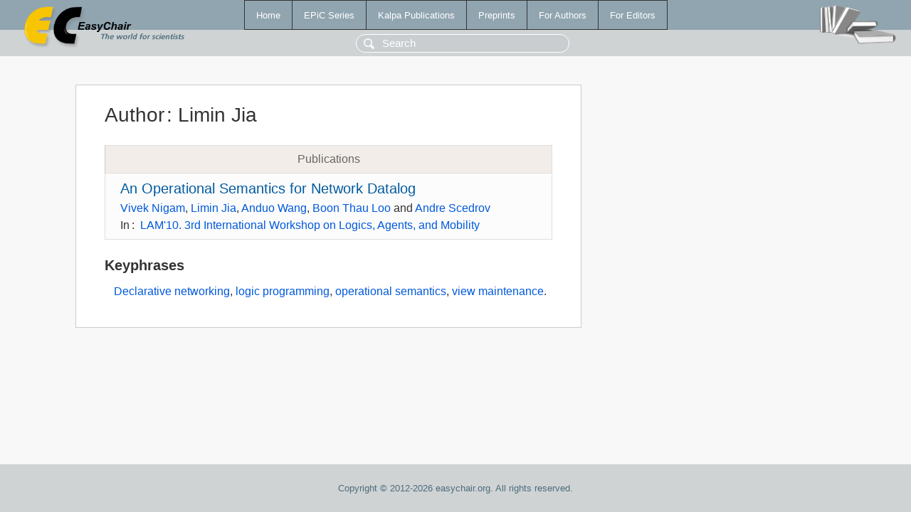

--- FILE ---
content_type: text/html; charset=UTF-8
request_url: https://easychair-www.easychair.org/publications/author/S57Z
body_size: 1137
content:
<!DOCTYPE html>
<html lang='en-US'><head><meta content='text/html; charset=UTF-8' http-equiv='Content-Type'/><title>Author: Limin Jia</title><link href='/images/favicon.ico' rel='icon' type='image/jpeg'/><link href='/css/cool.css?version=532' rel='StyleSheet' type='text/css'/><link href='/css/publications.css?version=532' rel='StyleSheet' type='text/css'/><script src='/js/easy.js?version=532'></script><script src='/publications/pubs.js?version=532'></script></head><body class="pubs"><table class="page"><tr style="height:1%"><td><div class="menu"><table class="menutable"><tr><td><a class="mainmenu" href="/publications/" id="t:HOME">Home</a></td><td><a class="mainmenu" href="/publications/EPiC" id="t:EPIC">EPiC Series</a></td><td><a class="mainmenu" href="/publications/Kalpa" id="t:KALPA">Kalpa Publications</a></td><td><a class="mainmenu" href="/publications/preprints" id="t:PREPRINTS">Preprints</a></td><td><a class="mainmenu" href="/publications/for_authors" id="t:FOR_AUTHORS">For Authors</a></td><td><a class="mainmenu" href="/publications/for_editors" id="t:FOR_EDITORS">For Editors</a></td></tr></table></div><div class="search_row"><form onsubmit="alert('Search is temporarily unavailable');return false;"><input id="search-input" name="query" placeholder="Search" type="text"/></form></div><div id="logo"><a href="/"><img class="logonew_alignment" src="/images/logoECpubs.png"/></a></div><div id="books"><img class="books_alignment" src="/images/books.png"/></div></td></tr><tr style="height:99%"><td class="ltgray"><div id="mainColumn"><table id="content_table"><tr><td style="vertical-align:top;width:99%"><div class="abstractBox"><h1>Author<span class="lr_margin">:</span>Limin Jia</h1><table class="epic_table top_margin"><thead><tr><th>Publications</th></tr></thead><tbody><tr><td><div class="title"><a href="/publications/paper/7tMf">An Operational Semantics for Network Datalog</a></div><div class="authors"><a href="/publications/author/DmDs">Vivek Nigam</a>, <a href="/publications/author/S57Z">Limin Jia</a>, <a href="/publications/author/DXQ7">Anduo Wang</a>, <a href="/publications/author/Frmd">Boon Thau Loo</a> and <a href="/publications/author/57Xw">Andre Scedrov</a></div><div class="volume">In<span class="lr_margin">:</span><a href="/publications/volume/LAM10">LAM'10. 3rd International Workshop on Logics, Agents, and Mobility</a></div></td></tr></tbody></table><h3>Keyphrases</h3><p><a href="/publications/keyword/dHvW">Declarative networking</a>, <a href="/publications/keyword/dmcM">logic programming</a>, <a href="/publications/keyword/r1ll">operational semantics</a>, <a href="/publications/keyword/GlHC">view maintenance</a>.</p></div></td></tr></table></div></td></tr><tr><td class="footer">Copyright © 2012-2026 easychair.org. All rights reserved.</td></tr></table></body></html>